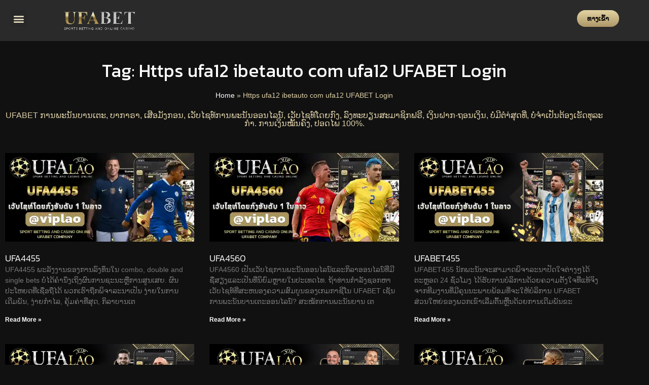

--- FILE ---
content_type: application/javascript
request_url: https://ufalao.vip/wp-content/plugins/1688stats-plugin/js/stats1688-front.js
body_size: 742
content:
// Front‑end script to log outbound clicks for the 1688 Stats plugin.
// It listens for click events on <a> elements and when the destination host
// differs from the site host, logs the click via AJAX.  The request
// uses the Fetch API with keepalive so it does not block navigation.

document.addEventListener('DOMContentLoaded', function() {
    document.body.addEventListener('click', function(event) {
        // Only handle left button clicks without modifier keys.
        if (event.defaultPrevented) return;
        if (event.button !== 0) return;
        if (event.metaKey || event.ctrlKey || event.shiftKey || event.altKey) return;
        let link = event.target;
        // Traverse up to find anchor element.
        while (link && link.tagName !== 'A') {
            link = link.parentElement;
        }
        if (!link) return;
        const href = link.getAttribute('href');
        if (!href || href.startsWith('#') || href.startsWith('mailto:') || href.startsWith('javascript:')) {
            return;
        }
        try {
            const url = new URL(href, window.location.href);
            // Do not log if the host is the same as the site host.
            if (url.host === stats1688FrontAjax.site_host) {
                return;
            }
            // Prepare form data
            const data = new FormData();
            data.append('action', 'stats1688_log_click');
            data.append('nonce', stats1688FrontAjax.nonce);
            data.append('source', window.location.pathname);
            data.append('destination', url.href);
            // Send asynchronously using fetch with keepalive so the request
            // continues even if the page unloads.
            fetch(stats1688FrontAjax.ajax_url, {
                method: 'POST',
                body: data,
                credentials: 'same-origin',
                keepalive: true
            });
        } catch (err) {
            // Ignore invalid URLs
        }
    });
});